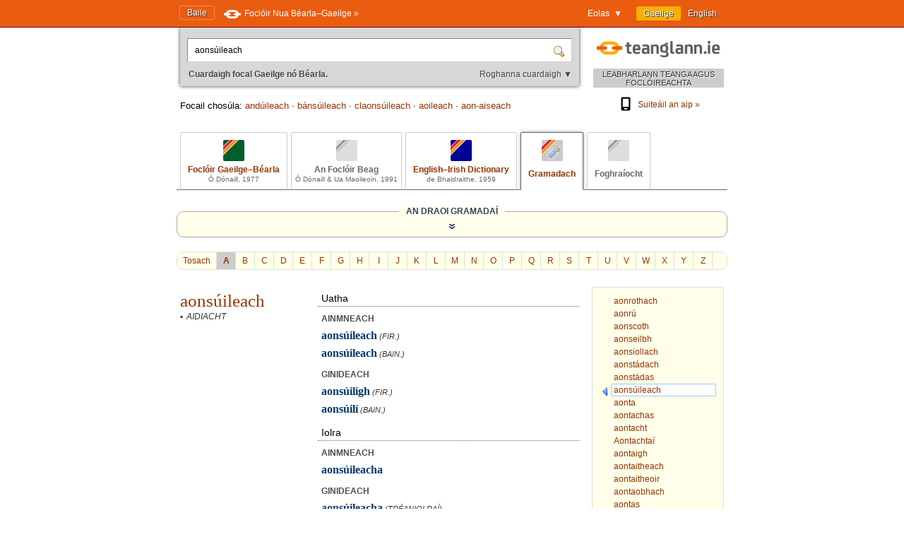

--- FILE ---
content_type: text/html; charset=utf-8
request_url: https://www.teanglann.ie/ga/gram/aons%C3%BAileach
body_size: 5528
content:
<!DOCTYPE html>
<html lang="ga">
<head>
	<link rel="manifest" href="/manifest.json" />
	<script type="text/javascript" src="/furniture/pwa.js?2025-10-19"></script>
	<link rel="apple-touch-icon" sizes="180x180" href="/icons/apple-touch-icon.png">
	<link rel="icon" type="image/png" sizes="32x32" href="/icons/favicon-32x32.png">
	<link rel="icon" type="image/png" sizes="16x16" href="/icons/favicon-16x16.png">
	
		<title>Bunachar Gramadaí: aonsúileach</title>
		<meta name="title" content="Bunachar Gramadaí: aonsúileach" />
		<meta property="og:title" content="Bunachar Gramadaí: aonsúileach" />
		<meta name="description" content="Foirmeacha infhillte agus claochlaithe de 'aonsúileach' i nGaeilge" />
		<meta property="og:description" content="Foirmeacha infhillte agus claochlaithe de 'aonsúileach' i nGaeilge" />
		<meta name="keywords" content="" />
		<link rel="image_src" href="https://www.teanglann.ie/furniture/illustration-home.png" />
		<meta property="og:image" content="https://www.teanglann.ie/furniture/illustration-home.png" />
	
	<meta charset="UTF-8"/>
	<meta name="viewport" content="width=device-width, user-scalable=yes, initial-scale=1.0" />
	<meta name="MobileOptimized" content="300" />
	<meta name="HandheldFriendly" content="true" />
	<link rel="stylesheet" type="text/css" href="/furniture/template.css?2024-10-30"/>
	<link rel="stylesheet" type="text/css" href="/furniture/fgb.css?2015-09-29"/>
	<link rel="stylesheet" type="text/css" href="/furniture/eid.css?2015-09-29"/>
	<link rel="stylesheet" type="text/css" href="/furniture/neid.css?2022-12-24"/>
	<link rel="stylesheet" type="text/css" href="/furniture/gram.css?2023-08-11"/>
	<link rel="stylesheet" type="text/css" href="/furniture/fuaim.css?2015-09-29"/>
	<link rel="stylesheet" type="text/css" href="/furniture/fb.css?2015-09-29"/>
	<script type="text/javascript" src="/furniture/template.js?2024-10-30"></script>
	<script type="text/javascript">var uilang="ga"; var collection="gram";</script>
	<script type="text/javascript" src="https://ajax.googleapis.com/ajax/libs/jquery/1.10.2/jquery.min.js"></script>
	<script type="text/javascript" src="/poshytip/jquery.poshytip.min.js"></script>
	<link rel="stylesheet" href="/poshytip/tip-yellow/tip-yellow.css" type="text/css" />
	<script type="text/javascript">$(document).ready(start)</script>
	<link rel="icon" type="image/x-icon" href="/favicon.ico"/>
	<link rel="alternate" hreflang="en" href="/en/gram/aons%c3%baileach" />
	<!-- Google tag (gtag.js) -->
	<script async src="https://www.googletagmanager.com/gtag/js?id=G-QTSM73JLTZ"></script>
	<script>
        window.dataLayer = window.dataLayer || [];
        function gtag() { dataLayer.push(arguments); }
        gtag('js', new Date());
        gtag('config', 'G-QTSM73JLTZ');
    </script>
	<script defer data-domain="teanglann.ie" src="https://plausible.io/js/script.js"></script>
	<script>window.plausible = window.plausible || function () { (window.plausible.q = window.plausible.q || []).push(arguments) }</script>
</head>
<body>

<div id="topbar" >
	<div class="inside">
		<div class="uilang">
			<a class="current" href="/ga/gram/aons%c3%baileach"><span class="long">Gaeilge</span><span class="short">GA</span></a>
			<a  href="/en/gram/aons%c3%baileach"><span class="long">English</span><span class="short">EN</span></a>
		</div>
		<div class="dropdown">
			<span class="title">Eolas&nbsp;&nbsp;▼</span>
			<div class="submenu" id="submenu">
				<a href="/ga/_eolas">Maidir leis an suíomh seo »</a><a href="/ga/_cabhair">Conas an suíomh seo a úsáid »</a><a href="/ga/_aiseolas">Aiseolas »</a><a href="/ga/_inrochtaineacht">Inrochtaineacht »</a><a href="/ga/_breiseain">Breiseáin agus giuirléidí »</a><a href="/ga/_aip">Aip an tsuímh »</a><a href="/ga/_draoigramadai">An Draoi Gramadaí »</a>
				<a href="/ga/_nuacht">Nuacht »</a>
			</div>
		</div>
		<a class="homelink" href="/ga/">Baile</a>
		<a class="uplink" href="http://www.focloir.ie/ga/" target="_blank">
			<span class="long">Foclóir Nua Béarla&ndash;Gaeilge »</span>
			<span class="short">FNBG »</span>
		</a>
		<div class="clear"></div>
	</div>
</div>

<div id="envelope">
<div id="invelope">

	<div id="logo">
		<a class="logo" href="/ga/">
			
			<span class="tagline">LEABHARLANN TEANGA AGUS FOCLÓIREACHTA</span>
		</a>
        <div class="appstores">
			<a href="/ga/_aip"><img src="/furniture/phone.svg"/>Suiteáil an aip&nbsp;»</a>
			<button id="install" hidden="hidden"><img src="/furniture/phone.svg"/>Suiteáil an aip&nbsp;»</button>
        </div>
	</div>

	<script type="text/javascript">
	function searchSubmit(f) {
		var text=f.elements["text"].value;
		if(text.replace(/^\s*/, "").replace(/\s*$/, "").toLowerCase()=="con") text="con ";
		if(text.replace(/^\s*/, "").replace(/\s*$/, "").toLowerCase()=="bin") text="bin ";
		var collection="gram";
		if(text.replace(/^\s*/, "").replace(/\s*$/, "")!="") {
			text=text.replace(/^\s*/, "");
			var url="/ga/"+collection+"/"+encodeURIComponent(text.replace(/ /g, "_").replace(/\./g, "_"));
            var flex = f.elements["flex"].value;
            if (flex != "lem") url += "?flex=" + flex;
			window.location=url;
		}
		return false;
	}
    </script>
	<form id="sform" onsubmit="return searchSubmit(this)">
		<div class="inside">
			<div class="inset textbox">
				<input autocomplete="off" oninput="synchroSearchOptions()"  class="text" name="text" value="aonsúileach" aria-label="Cuardaigh focal Gaeilge nó Béarla." />
				<input class="submit" type="submit" value="" aria-label="Cuardaigh" />
			</div>
			<div class="message">
				Cuardaigh focal Gaeilge nó Béarla.
				<span class="buttons">
					<button class="searchOptions open" onclick="openSearchOptions(); return false" >Roghanna cuardaigh ▼</button>
					<button class="searchOptions close" onclick="closeSearchOptions(); return false" style="display: none">× Dún</button>
				</span>
			</div>
			<div class="searchOptions" style="display: none">
				<div class="labelContainer">
					<label>
						<input type="radio" name="flex" value="lem" checked />
						<span class="swe">Foirm ar bith den fhocal seo</span>
						<span class="mwe">Foirmeacha ar bith de na focail seo</span>
					</label>
				</div>
				<div class="labelContainer">
					<label>
						<input type="radio" name="flex" value="beg"  />
						<span class="swe">Focal a thosaíonn mar seo</span>
						<span class="mwe">Focail a thosaíonn mar seo</span>
					</label>
				</div>
				<div class="labelContainer">
					<label>
						<input type="radio" name="flex" value="frm"  />
						<span class="swe">An focal seo gan athrú</span>
						<span class="mwe">Na focail seo gan athrú</span>
					</label>
				</div>
				<div class="labelContainer mweOnly">
					<label>
						<input type="radio" name="flex" value="phr"  />
						<span class="mwe">An frása seo mar atá</span>
					</label>
				</div>
			</div>
		</div>
	</form>
	<script>$(document).ready(synchroSearchOptions);</script>
	
	
		<div class="suggestions">
			Focail chosúla:
			
				<a href="/ga/gram/and%c3%baileach">andúileach</a>
				 &middot; 
				<a href="/ga/gram/b%c3%a1ns%c3%baileach">bánsúileach</a>
				 &middot; 
				<a href="/ga/gram/claons%c3%baileach">claonsúileach</a>
				 &middot; 
				<a href="/ga/gram/aoileach">aoileach</a>
				 &middot; 
				<a href="/ga/gram/aon-aiseach">aon-aiseach</a>
				
		</div>
	
	
	<div class="colltabs ">
		
		<a id="tab_fgb" class="fgb" href="/ga/fgb/aons%c3%baileach">
			<span class="icon"></span>
			<span class="title">Foclóir Gaeilge&ndash;Béarla</span>
			<span class="tagline">Ó Dónaill, 1977</span>
		</a>
		<a id="tab_fb" class="fb unavailable" href="/ga/fb/aons%c3%baileach">
			<span class="icon"></span>
			<span class="title">An Foclóir Beag</span>
			<span class="tagline">Ó Dónaill &amp; Ua Maoileoin, 1991</span>
		</a>
		<a id="tab_eid" class="eid" href="/ga/eid/aons%c3%baileach">
			<span class="icon"></span>
			<span class="title">English&ndash;Irish Dictionary</span>
			<span class="tagline">de Bhaldraithe, 1959</span>
		</a>
		<a id="tab_gram" class="gram current" href="/ga/gram/">
			<span class="icon"></span>
			<span class="onlytitle">Gramadach</span>
		</a>
		<a id="tab_fuaim" class="fuaim unavailable" href="/ga/fuaim/aons%c3%baileach">
			<span class="icon"></span>
			<span class="onlytitle">Foghraíocht</span>
		</a>
		<div class="clear"></div>
	</div>
	
	
			<div class="grambar">
				<div class="title"><span>AN DRAOI GRAMADAÍ</span></div>
				<div class="patsel" style="display: none;">
					<a href="javascript:void(null)" onclick="expandPatsel(this.parentNode)" class="head" role="menuitem" aria-haspopup="true" aria-expanded="false" aria-label="Roghnaigh patrún gramadaí">
						<span aria-label="Patrún reatha">
							AINMFHOCAL + AIDIACHT
						</span>
						<span aria-hidden="true" class="arrow">▼</span>
					</a>
					<div class="body" style="display: none;" role="menu">
						<a role="menuitem" href="/ga/gram/_n_a?n=&amp;a=aons%c3%baileach_adj">AINMFHOCAL + AIDIACHT</a>
						<a role="menuitem" href="/ga/gram/_p_n?p=&amp;n=">RÉAMHFHOCAL + AINMFHOCAL</a>
						<a role="menuitem" href="/ga/gram/_p_n_a?p=&amp;n=&amp;a=aons%c3%baileach_adj">RÉAMHFHOCAL + AINMFHOCAL + AIDIACHT</a>
						<hr/>
						<a role="menuitem" href="/ga/gram/_m_n?m=&amp;n=">SEALBHACH + AINMFHOCAL</a>
						<a role="menuitem" href="/ga/gram/_m_n_a?m=&amp;n=&amp;a=aons%c3%baileach_adj">SEALBHACH + AINMFHOCAL + AIDIACHT</a>
						<a role="menuitem" href="/ga/gram/_p_m_n?p=&amp;m=&amp;n=">RÉAMHFHOCAL + SEALBHACH + AINMFHOCAL</a>
						<a role="menuitem" href="/ga/gram/_p_m_n_a?p=&amp;m=&amp;n=&amp;a=aons%c3%baileach_adj">RÉAMHFHOCAL + SEALBHACH + AINMFHOCAL + AIDIACHT</a>
					</div>
				</div>
				<div class="unhider">
					<a href="javascript:doNothing()" onclick="unhideGrambar(this)" aria-label="Taispeáin an Draoi Gramadaí"></a>
				</div>
				<div class="inside gram" style="display: none;">
					<table role="form">
					
						<tr class="header" aria-hidden="true">
							<td><span class="num">1</span> ROGHNAIGH AINMFHOCAL</td>
							<td></td>
							<td><span class="num">2</span> ROGHNAIGH AIDIACHT</td>
						</tr>
						<tr>
							<td class="box">
								<a aria-label="Roghnaigh ainmfhocal" href="javascript:void(null)" class="lemmapicker" onclick="picklemma(this)" data-pos="noun" data-uilang="ga" data-gourl="_n_a?n=[x]&a=aons%c3%baileach_adj">
									<span class="arrow">▼</span>
									
										<span class="select">&nbsp;</span>
									
								</a>
							</td>
							<td class="connector">+</td>
							<td class="box">
								<a aria-label="Roghnaigh aidiacht" href="javascript:void(null)" class="lemmapicker" onclick="picklemma(this)" data-pos="adjective" data-uilang="ga" data-gourl="_n_a?n=&a=[x]">
									<span class="arrow">▼</span>
									
										<span class="header" data-lemma="aonsúileach" data-nickname="aonsúileach_adj"><h1>aonsúileach</h1><div class="property"><div class="bullet">▪</div><div class="value">AIDIACHT</div></div></span>
									
								</a>
							</td>
						</tr>
											
					</table>
				</div>
			</div>
		

		<div class="topabc">
			<a class="start" href="/ga/gram/">Tosach</a>
			
				<a class="current" href="/ga/gram/_a">A</a>
			
				<a  href="/ga/gram/_b">B</a>
			
				<a  href="/ga/gram/_c">C</a>
			
				<a  href="/ga/gram/_d">D</a>
			
				<a  href="/ga/gram/_e">E</a>
			
				<a  href="/ga/gram/_f">F</a>
			
				<a  href="/ga/gram/_g">G</a>
			
				<a  href="/ga/gram/_h">H</a>
			
				<a  href="/ga/gram/_i">I</a>
			
				<a  href="/ga/gram/_j">J</a>
			
				<a  href="/ga/gram/_k">K</a>
			
				<a  href="/ga/gram/_l">L</a>
			
				<a  href="/ga/gram/_m">M</a>
			
				<a  href="/ga/gram/_n">N</a>
			
				<a  href="/ga/gram/_o">O</a>
			
				<a  href="/ga/gram/_p">P</a>
			
				<a  href="/ga/gram/_q">Q</a>
			
				<a  href="/ga/gram/_r">R</a>
			
				<a  href="/ga/gram/_s">S</a>
			
				<a  href="/ga/gram/_t">T</a>
			
				<a  href="/ga/gram/_u">U</a>
			
				<a  href="/ga/gram/_v">V</a>
			
				<a  href="/ga/gram/_w">W</a>
			
				<a  href="/ga/gram/_x">X</a>
			
				<a  href="/ga/gram/_y">Y</a>
			
				<a  href="/ga/gram/_z">Z</a>
			
			<div class="clear"></div>
		</div>

		<div class="abc">
			
				<a href="/ga/gram/aonrothach"><span>aonrothach</span></a>
			
				<a href="/ga/gram/aonr%c3%ba"><span>aonrú</span></a>
			
				<a href="/ga/gram/aonscoth"><span>aonscoth</span></a>
			
				<a href="/ga/gram/aonseilbh"><span>aonseilbh</span></a>
			
				<a href="/ga/gram/aonsiollach"><span>aonsiollach</span></a>
			
				<a href="/ga/gram/aonst%c3%a1dach"><span>aonstádach</span></a>
			
				<a href="/ga/gram/aonst%c3%a1das"><span>aonstádas</span></a>
			
				<a class="current" href="/ga/gram/aons%c3%baileach"><span>aonsúileach</span></a>
			
				<a href="/ga/gram/aonta"><span>aonta</span></a>
			
				<a href="/ga/gram/aontachas"><span>aontachas</span></a>
			
				<a href="/ga/gram/aontacht"><span>aontacht</span></a>
			
				<a href="/ga/gram/Aontachta%c3%ad"><span>Aontachtaí</span></a>
			
				<a href="/ga/gram/aontaigh"><span>aontaigh</span></a>
			
				<a href="/ga/gram/aontaitheach"><span>aontaitheach</span></a>
			
				<a href="/ga/gram/aontaitheoir"><span>aontaitheoir</span></a>
			
				<a href="/ga/gram/aontaobhach"><span>aontaobhach</span></a>
			
				<a href="/ga/gram/aontas"><span>aontas</span></a>
			
				<a href="/ga/gram/aonteangach"><span>aonteangach</span></a>
			
				<a href="/ga/gram/aont%c3%a9armach"><span>aontéarmach</span></a>
			
				<a href="/ga/gram/aont%c3%ados"><span>aontíos</span></a>
			
				<a href="/ga/gram/aonton"><span>aonton</span></a>
			
				<a href="/ga/gram/aontonach"><span>aontonach</span></a>
			
				<a href="/ga/gram/aontreoch"><span>aontreoch</span></a>
			
		</div>
	
	
	<div class="listings">
	
		
		
		<div id="dirSwapper" style="display: none;">
			<a id="dirSwapperObverse" href="javascript:dirSwap('obverse')">
				<span class="long">
					Gaeilge ► Béarla
				</span>
				<span class="short">
					GA ► EN
				</span>
			</a>
			&nbsp;
			<a id="dirSwapperReverse" href="javascript:dirSwap('reverse')">
				<span class="long">
					Béarla ► Gaeilge
					<em>(cuardach droim ar ais)</em>
				</span>
				<span class="short">
					EN ► GA
				</span>
			</a>
		</div>

		
			<div class="dir obverse exacts">
				<div class="gram">
<div class="header">
    <h1>aonsúileach</h1>
    <div class="property">
      <div class="bullet">▪</div>
      <div class="value">AIDIACHT</div>
    </div>
  </div>
  <div class="content">
    <div class="section">
      <h2>Uatha</h2>
      <div class="subsection">
        <h3>AINMNEACH</h3>
        <div class="block">
          <div class="line"><span class="value primary">aonsúileach</span> <span class="label">(FIR.)</span></div>
          <div class="line"><span class="value primary">aonsúileach</span> <span class="label">(BAIN.)</span></div>
        </div>
      </div>
      <div class="subsection">
        <h3>GINIDEACH</h3>
        <div class="block">
          <div class="line"><span class="value primary">aonsúiligh</span> <span class="label">(FIR.)</span></div>
          <div class="line"><span class="value primary">aonsúilí</span> <span class="label">(BAIN.)</span></div>
        </div>
      </div>
    </div>
    <div class="section">
      <h2>Iolra</h2>
      <div class="subsection">
        <h3>AINMNEACH</h3>
        <div class="block">
          <div class="line"><span class="value primary">aonsúileacha</span> </div>
        </div>
      </div>
      <div class="subsection">
        <h3>GINIDEACH</h3>
        <div class="block">
          <div class="line"><span class="value primary">aonsúileacha</span> <span class="label">(TRÉANIOLRAÍ)</span></div>
          <div class="line"><span class="value primary">aonsúileach</span> <span class="label">(LAGIOLRAÍ)</span></div>
        </div>
      </div>
    </div>
    <div class="section">
      <h2>Foirmeacha breise</h2>
      <div class="subsection">
        <h3>BREISCHÉIM</h3>
        <div class="block">
          <div class="line"><span class="value primary">níos aonsúilí</span></div>
          <div class="line bulletted"><span class="bullet">▪</span><span class="value">ní b'aonsúilí</span></div>
        </div>
      </div>
      <div class="subsection">
        <h3>SÁRCHÉIM</h3>
        <div class="block">
          <div class="line"><span class="value primary">is aonsúilí</span></div>
          <div class="line bulletted"><span class="bullet">▪</span><span class="value">ab aonsúilí</span></div>
        </div>
      </div>
    </div>
  </div>
</div>
					
			</div>
		
		
		<div class="clear"></div>
	</div> <!--end listings-->
	
	

</div> <!--end invelope-->
</div> <!--end envelope-->

<div class="forefooter">
	<div class="inside">
		
				<a href="/ga/_eolas">Maidir leis an suíomh seo</a>
				|
				<a href="/ga/_cabhair">Conas an suíomh seo a úsáid</a>
				|
				<a href="/ga/_aiseolas">Aiseolas</a>
				|
				<a href="/ga/_inrochtaineacht">Inrochtaineacht</a>
				|
				<a href="/ga/_breiseain">Breiseáin agus giuirléidí</a>
				|
				<a href="/ga/_aip">Aip an tsuímh</a>
				|
				<a href="/ga/_draoigramadai">An Draoi Gramadaí</a>
				
		| <a href="/ga/_nuacht">Nuacht</a>
	</div>
</div>
<div class="footer">
	<div class="inside">
		<a class="fnag" href="http://www.gaeilge.ie/" target="_blank"></a>
		<div class="credits">
			&copy; <a href="http://www.gaeilge.ie/" target="_blank">Foras na Gaeilge</a> 2013 – 2026.
			<br />Suíomh cóirithe ag <a href="http://www.lexiconista.com/" target="_blank">MBM</a>.
		</div>
		<a href="https://www.forasnagaeilge.ie/focloir/" target="_blank" class="buyme"><img src="/furniture/buyme-ga.png" alt="Concise English-Irish Dictionary"/></a>
	</div>
</div>

<div id="moarEverythingStopper" style="display: none;">
	<div class="inside">
		<button onclick="moarEverythingStop()">Stop</button>
	</div>
</div>



</body>
</html>


--- FILE ---
content_type: text/css
request_url: https://www.teanglann.ie/furniture/fgb.css?2015-09-29
body_size: 955
content:
div.fgb { font-family: Georgia, serif; font-size: 14px; color: #111111; }
div.fgb.entry { margin-left: 1em; text-indent: -1em; margin-top: 0.5em; margin-bottom: 0.5em; line-height: 1.4em; }

span.fgb.title { font-weight: bold; font-size: 125%; xcolor: rgb(199, 12, 23); color: #993300; }
div.fgb.subentry span.fgb.title { font-size: 100%; }
span.fgb.example { font-family: Georgia, serif; font-size: 14px; color: #111111; }
span.fgb.trans {  }

/*A  = Féach freisin (S.a.) (líon = 1961).*/
span.fgb.a { font-style: italic; }

/*B  = Gaeilge i gcló trom (líon = 85635).*/
span.fgb.b { font-weight: bold; }

/*C  = Aicmiú, m.sh. "Gym." (Gymnastics) (líon = 7368).*/
span.fgb.c { font-family: sans-serif; color: #006600; font-style: italic; font-size: 95%; xfont-style: italic; }

/*E  = Béarla i gcló iodálach (líon = 182).*/
span.fgb.e { font-style: italic; color: #000033; }

/*G  = Gramadach (líon = 51535).*/
span.fgb.g { font-family: sans-serif; color: #006600; font-style: italic; font-size: 95%; xfont-style: italic; }

/*H  = Fleiscín nó tilde (líon = 701).*/
span.fgb.h { font-weight: bold; }

/*I  = Gaeilge i gcló iodálach (líon = 7993).*/
span.fgb.i { font-style: italic; }

/*K  = Idirstad (líon = 3923).*/
span.fgb.k {  }

/*L  = Fothagairt litreach, m.sh. "(a)" (líon 6773).*/
span.fgb.l { font-style: italic; }

/*N  = Tagairt uimhreach, m.sh. "1." (líon = 2538).*/
span.fgb.n { font-style: italic; }

/*O  = I gcomhthéacs (Of --) (líon 1784).*/
span.fgb.o { font-style: italic; }

/*P  = Lánstad (líon = 960).*/
span.fgb.p {  }

/*R  = Béarla i gcló Rómhánach (líon = 102647).*/
span.fgb.r { font-style: normal; color: #000033; }

/*S  = Ceannfhocal Gaeilge a ndéantar tagairt dó (líon = 22649).*/
span.fgb.s { text-transform: uppercase; font-size: 85%; }

/*V  = Leagan malartach (líon = 5516).*/
span.fgb.v { font-style: italic; }

/*X  = Comhartha forscripte (18029).*/
span.fgb.x { position: relative; top: -0.25em; font-size: 75%; }

